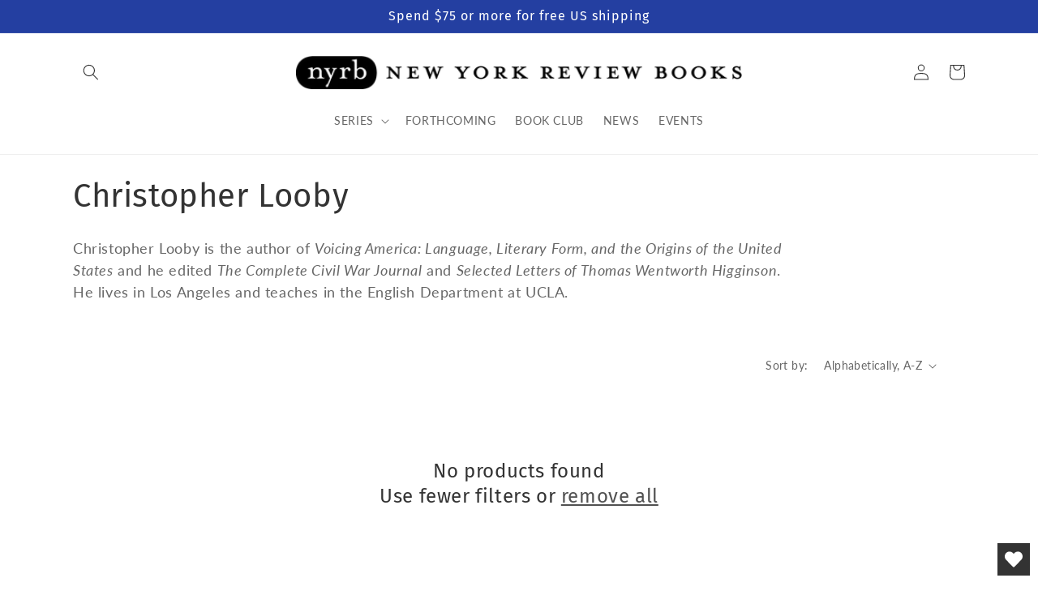

--- FILE ---
content_type: text/css
request_url: https://www.nyrb.com/cdn/shop/t/13/assets/component-list-social.css?v=19307033643890163961677682403
body_size: -278
content:
/** Shopify CDN: Minification failed

Line 37:8 Expected identifier but found "{"
Line 37:9 Unexpected "{"
Line 37:21 Expected ":"

**/
.list-social {
  display: flex;
  position: absolute;
  right: 0;
  z-index: 3;
  padding-right: 20px;
  padding-top: 10px;
}

@media only screen and (max-width: 749px) {
  .list-social {
    justify-content: center;
  }
}

.list-social__item .icon {
  height: 1.8rem;
  width: 1.8rem;
}

.list-social__link {
  align-items: center;
  display: flex;
  padding: 1rem;
  color: rgb(var(--color-foreground));
}

.list-social__link:hover .icon {
  transform: scale(1.20);
  color:{{ collection.metafields.social.iconcolor }};
  transition: transform var(--duration-long) ease;
  opacity: 1;
}

.banner__list-social:empty {
  display: none;
}

.banner__list-social.list-social:only-child {
  justify-content: center;
}

@media screen and (max-width: 749px) {
  .banner__list-social.list-social {
    justify-content: center;
  }
}

.banner-social {

}

@media screen and (max-width: 749px) {
  .list-social {
    display: none;
  }
}

.banner-social+.banner__content {
  display: flex !important;
}

.banner-social+.banner__content>.banner__box {
  margin-right: auto;
  margin-left: auto;
}